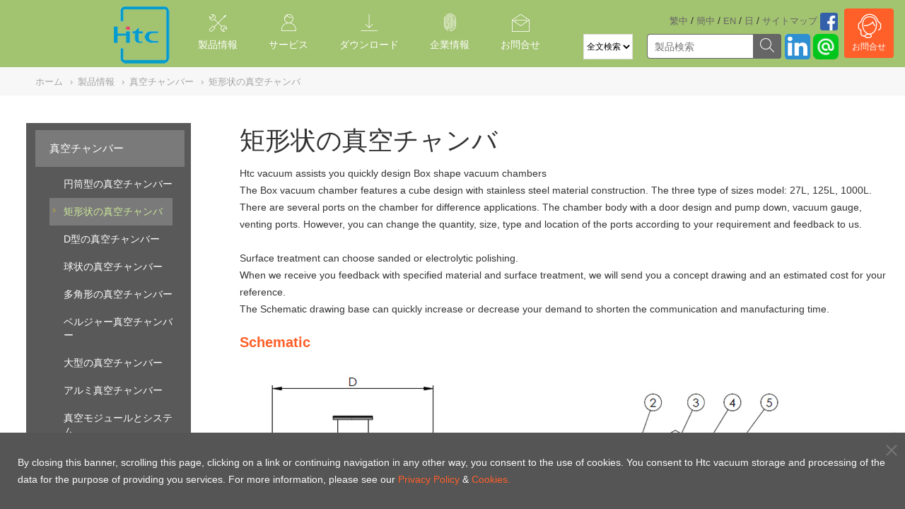

--- FILE ---
content_type: text/html; charset=UTF-8
request_url: https://www.htcvacuum.com/jp-jp/vacuum-chambers/box-vacuum-chamber
body_size: 16926
content:
<!doctype html>
<html>

<head>
    <meta name="viewport" content="width=device-width, initial-scale=1.0 ,user-scalable=0">
	<meta charset="utf-8">
	<meta http-equiv="X-UA-Compatible" content="IE=edge">

	<link rel="shortcut icon" href="https://www.htcvacuum.com/favicon.ico">

	
	<link rel="alternate" href="https://www.htcvacuum.com/" hreflang="x-default" />
	<link rel="alternate" href="https://www.htcvacuum.com/en-global/vacuum-chambers/box-vacuum-chamber" hreflang="en" />
	<link rel="alternate" href="https://www.htcvacuum.com/zh-tw/vacuum-chambers/box-vacuum-chamber" hreflang="zh-tw" />
    <link rel="alternate" href="https://www.htcvacuum.com/zh-cn/vacuum-chambers/box-vacuum-chamber" hreflang="zh-cn" />
	<link rel="alternate" href="https://www.htcvacuum.com/jp-jp/vacuum-chambers/box-vacuum-chamber" hreflang="ja-jp" />

	<!-- <link rel="alternate" media="only screen and (max-width: 1023px)" href="http://m.high-light.com.tw--> 
	<script type="application/ld+json">
    {  "@context" : "https://schema.org",
       "@type" : "WebSite",
       "name" : "Htc vacuum",
       "alternateName" : "Highlight Tech Corp.",
       "url" : "https://www.htcvacuum.com"
    }
    </script>
	<title>Box vacuum chamber | Customized Chamber : Htc vacuum</title>
	<meta name="author" content="日揚科技股份有限公司 | www.htcvacuum.com" />
		<meta name="description" content="Htc vacuum Box vacuum chambers are currently in use around the world, in many different Industries, government labs, Corporate Research and Development, Colleges and Universities. ">

	<!-- js -->
	<script src="/assets/js/jquery.js"></script><script type="text/javascript" src="https://www.htcvacuum.com/template/js/jquery/jquery-ui-1.8.23.custom.min.js"></script><script type="text/javascript" src="https://www.htcvacuum.com/template/js/main.js?20160301"></script><script type="text/javascript" src="https://www.htcvacuum.com/template/js/hs_select/hs_select.js"></script><script type="text/javascript" src="https://www.htcvacuum.com/template/js/hs_wheel_v2.js"></script><script type="text/javascript" src="https://www.htcvacuum.com/template/js/hs_wheel_v3.js"></script>	<!-- css -->
	<link href="https://www.htcvacuum.com/template/js/jquery-ui-1.10.3/themes/base/jquery.ui.all.css" rel="stylesheet" type="text/css" /><link href="https://www.htcvacuum.com/template/css/reset.css" rel="stylesheet" type="text/css" /><link href="https://www.htcvacuum.com/template/css/tree/tree.min.css" rel="stylesheet" type="text/css" /><link href="https://www.htcvacuum.com/template/css/jp.css" rel="stylesheet" type="text/css" /><link href="https://www.htcvacuum.com/template/css/default.css?20160301" rel="stylesheet" type="text/css" /><link href="https://www.htcvacuum.com/template/css/main.css" rel="stylesheet" type="text/css" />	<!-- 本頁限定 css_page -->
	<link href="https://www.htcvacuum.com/template/css/dir/products.css?20160301" rel="stylesheet" type="text/css" /><link href="https://www.htcvacuum.com/template/js/hs_select/hs_select.css" rel="stylesheet" type="text/css" />	
 <!-- 避開簡中站執行 -->
	<script>
  (function(i,s,o,g,r,a,m){i['GoogleAnalyticsObject']=r;i[r]=i[r]||function(){
  (i[r].q=i[r].q||[]).push(arguments)},i[r].l=1*new Date();a=s.createElement(o),
  m=s.getElementsByTagName(o)[0];a.async=1;a.src=g;m.parentNode.insertBefore(a,m)
  })(window,document,'script','//www.google-analytics.com/analytics.js','ga');

  ga('create', 'UA-1098398-9', 'auto');   
  ga('create', 'UA-1098398-8', 'auto', {'name': 'newTracker'});
  ga('require', 'displayfeatures');
  ga('newTracker.require', 'displayfeatures');
  ga('require', 'linkid', 'linkid.js');
  ga('newTracker.require', 'linkid', 'linkid.js');
  ga('require', 'ecommerce');  
  ga('newTracker.require', 'ecommerce');
</script>	<script>
	ga('set','dimension1','18.218.149.82');
	ga('newTracker.set','dimension1','18.218.149.82');
	ga('send', 'pageview');
	ga('newTracker.send', 'pageview');
	</script>

	
 <!-- 避開簡中站執行 -->	
<!-- Global site tag (gtag.js) - Google AdWords轉換碼: 1047403117改為1050342946 -->
<script async src="https://www.googletagmanager.com/gtag/js?id=AW-1050342946"></script>
<script>
window.dataLayer = window.dataLayer || [];
function gtag(){dataLayer.push(arguments);}
gtag('js', new Date());

gtag('config', 'AW-1050342946');
</script>

<!-- 新版的 assets -->
    <link href="/assets/css/bootstrap.min.css" rel="stylesheet">
    <link href="/assets/css/bootstrap-theme.min.css" rel="stylesheet">
    <link href="/assets/js/carousel/owl.carousel.css" rel="stylesheet">
    <link href="/assets/css/icomoon/style.css" rel="stylesheet">
    <link href="/assets/css/sun.css" rel="stylesheet">
<!--    <script src="/assets/js/jquery.js"></script>-->
<!--    <script type="text/javascript" src="/template/js/jquery/jquery-ui-1.8.23.custom.min.js"></script>-->
<!--    <script type="text/javascript" src="/template/js/main.js?20160301"></script>-->
    <script src="/assets/js/bootstrap.min.js"></script>
    <script src="/assets/js/carousel/owl.carousel.js"></script>
    <script src="/assets/js/action.js"></script>

</head>
<body style="margin: 0px;">
	<!-- header -->
	<style>
    .goog-te-gadget-simple {
        border: 1px solid #dcdcdc;
    }

    .goog-te-menu-value span {
        color: #898989;
    }

    #search_input::-webkit-input-placeholder {
        color: #7d7d7d;
    }

    #search_input:-moz-placeholder {
        color: #7d7d7d;
    }

    #search_input:-ms-input-placeholder {
        color: #7d7d7d;
    }

    ​
</style>
<script>
    function nva_all_top()
    {
        document.getElementById("nav_list_all").scrollTo(0, 0);
    }
</script>
<header class="header">
    <!--<div class="headerA">-->
        <a id="back-button" href="javascript:void(0);" onclick="history.back()" style="float:left;"><img width="30" border="0" alt="回上一頁" src="/upload/website/normal/back.png"></a>
        <a href="https://www.htcvacuum.com/jp-jp" class="logo"><img src="/assets/images/logo.png"></a>
		
        <!--<button onclick="history.back()" class="back">戻る!</button>-->


        

        <div class="language">
            <a href="https://www.htcvacuum.com/zh-tw/vacuum-chambers/box-vacuum-chamber">繁中</a><span> / </span>
            <a href="https://www.htcvacuum.com/zh-cn/vacuum-chambers/box-vacuum-chamber">簡中</a><span> / </span>
            <a href="https://www.htcvacuum.com/en-global/vacuum-chambers/box-vacuum-chamber">EN</a><span> / </span>
            <a href="https://www.htcvacuum.com/jp-jp/vacuum-chambers/box-vacuum-chamber#googtrans/ja?utm_source=jp-jpWeb&utm_medium=web">日</a><span> / </span>
            <a href="https://www.htcvacuum.com/jp-jp/sitemap">サイトマッブ</a>
			 <!-- 避開簡中站執行 -->
			<a href="https://www.facebook.com/日揚科技-172728302782923/"><img height="25" src="/upload/website/normal/facebook.png"></a>
			        </div>
        
        <div class="dropdown lang">
            <button class="btn btn-primary dropdown-toggle" type="button" data-toggle="dropdown"> <img src="/assets/images/globe.png">
                <span class="caret"></span>
            </button>
            <ul class="dropdown-menu">
                <li><a href="https://www.htcvacuum.com/zh-tw/vacuum-chambers/box-vacuum-chamber">繁中</a></li>
                <li><a href="https://www.htcvacuum.com/zh-cn/vacuum-chambers/box-vacuum-chamber">簡中</a></li>
                <li><a href="https://www.htcvacuum.com/en-global/vacuum-chambers/box-vacuum-chamber">EN</a></li>
                <li><a href="https://www.htcvacuum.com/jp-jp/vacuum-chambers/box-vacuum-chamber#googtrans/ja?utm_source=jp-jpWeb&utm_medium=web">日文</a></li>
            </ul>
        </div>

	    	                    <div id="google_translate_element"></div>
			                    <script type="text/javascript">
                    function googleTranslateElementInit() {
                        new google.translate.TranslateElement({
                            pageLanguage: 'en',
                            includedLanguages: 'af,ar,az,be,bg,bn,bs,ca,ceb,cs,cy,da,de,el,eo,es,et,eu,fa,fi,fr,ga,gl,gu,ha,hi,hmn,hr,ht,hu,hy,id,ig,is,it,iw,ja,jv,ka,km,kn,ko,la,lo,lt,lv,mi,mk,mn,mr,ms,mt,nl,no,pa,pl,pt,ro,ru,sk,sl,so,sq,sr,sv,sw,ta,te,th,tl,tr,uk,ur,vi,yi,yo,zu',
                            layout: google.translate.TranslateElement.InlineLayout.SIMPLE
                        }, 'google_translate_element');
                    }
                </script>
                <script type="text/javascript"
                        src="//translate.google.com/translate_a/element.js?cb=googleTranslateElementInit"></script>
	    	 <!-- 避開簡中站執行 -->
        <div class="searchItem">
            <div class="searchBar">
                <select id="search_type" name="search_type">
                    <option value="all">全文検索</option>
                    <option value="parts_num">製品番号</option>
                </select> <!--請前端設計ui？-->
                <!--<input class="search_type" id="search_type" type="hidden" value="all"> -->

                <input class="search_input" type="text" placeholder="製品検索">
                <button id="search_btn"><span class="icon icon-zoom"></span></button>
                <a id="search_submit" href="#" onclick="location.href='https://www.htcvacuum.com/jp-jp/home/search/'+$('#search_type').val()+'?q='+$('.search_input').val()">

                </a>
            </div>
        </div>
	


        <div class="btnLine">
                    <a class="line" href="https://line.me/ti/p/%40htcvacuum"><img height="36" border="0" alt="加入好友" src="/upload/website/normal/line_icon.png"></a>
	            </div>

        <!--<div class="btnGoogle"><a href="https://www.google.com.tw/search?q=%E6%97%A5%E6%8F%9A%E7%A7%91%E6%8A%80&oq=%E6%97%A5%E6%8F%9A%E7%A7%91%E6%8A%80&aqs=chrome..69i57j0l5.12909j0j4&sourceid=chrome&ie=UTF-8" target="_blank"><span class="icon icon-google-plus2"></span></a></div>-->
        <!--<div class="btnFB"><a href="https://www.facebook.com/日揚科技-172728302782923/" target="_blank"><span class="icon icon-facebook2"></span></a></div> -->
		<div class="btnFB"><a href="https://www.linkedin.com/company/highlight-tech-corp." target="_blank"><img height="36" src="/upload/website/normal/linkedin-512.png"></a></div>
        <a href="https://www.htcvacuum.com/jp-jp/contact/index/1#contact"
           style="text-decoration: none; color: #fff;">
		   
		        <div class="inquiry"><span class="icon icon-inquiry"></span>

            <span>
                    お問合せ            </span>

        </div>
        </a>
		
        <div class="navBtn"><span class="icon icon-nav"></span></div><!-- 手機選單icon -->
    <!--</div>-->
    <div class="headerB"><!--桌機選單-->
        <nav>
			
                <div onclick="location.href='https://www.htcvacuum.com/jp-jp/product/index'" class="navClick" ><!--第一層選單項目-->
                    <span class="icon icon-product"></span><!--圖示-->
                    <span onmouseover="nva_all_top()">製品情報</span> <!--選單項目文字-->

											                            <div class="navShow">
                                <div class="navBox">
                                    <div class="navListAll" id="nav_list_all">
																					

                                            <div class="navList">
                                                <!--第二層選單項目-->
                                                <a href="https://www.htcvacuum.com/jp-jp/vacuum-chambers"
                                                   id="vacuum-chambers"
                                                   class="navListTitle">真空チャンバー</a>


												
													
													                                                        <!-- 第三層子項目-->
                                                        <a href="https://www.htcvacuum.com/jp-jp/vacuum-chambers/cylindrical-vacuum-chamber"
                                                           id="cylindrical-vacuum-chamber">円筒型の真空チャンバー</a>
																									
													                                                        <!-- 第三層子項目-->
                                                        <a href="https://www.htcvacuum.com/jp-jp/vacuum-chambers/box-vacuum-chamber"
                                                           id="box-vacuum-chamber">矩形状の真空チャンバ</a>
																									
													                                                        <!-- 第三層子項目-->
                                                        <a href="https://www.htcvacuum.com/jp-jp/vacuum-chambers/d-shape-vacuum-chamber"
                                                           id="d-shape-vacuum-chamber">D型の真空チャンバー</a>
																									
													                                                        <!-- 第三層子項目-->
                                                        <a href="https://www.htcvacuum.com/jp-jp/vacuum-chambers/spherical-vacuum-chamber"
                                                           id="spherical-vacuum-chamber">球状の真空チャンバー</a>
																									
													                                                        <!-- 第三層子項目-->
                                                        <a href="https://www.htcvacuum.com/jp-jp/vacuum-chambers/polygon-vacuum-chamber"
                                                           id="polygon-vacuum-chamber">多角形の真空チャンバー</a>
																									
													                                                        <!-- 第三層子項目-->
                                                        <a href="https://www.htcvacuum.com/jp-jp/vacuum-chambers/bell-jar-vacuum-chamber"
                                                           id="bell-jar-vacuum-chamber">ベルジャー真空チャンバー</a>
																									
													                                                        <!-- 第三層子項目-->
                                                        <a href="https://www.htcvacuum.com/jp-jp/vacuum-chambers/large-vacuum-chamber"
                                                           id="large-vacuum-chamber">大型の真空チャンバー</a>
																									
													                                                        <!-- 第三層子項目-->
                                                        <a href="https://www.htcvacuum.com/jp-jp/vacuum-chambers/aluminum-vacuum-chamber"
                                                           id="aluminum-vacuum-chamber">アルミ真空チャンバー</a>
																									
													                                                        <!-- 第三層子項目-->
                                                        <a href="https://www.htcvacuum.com/jp-jp/vacuum-chambers/vacuum-module-system"
                                                           id="vacuum-module-system">真空モジュールとシステム</a>
																									
													                                                        <!-- 第三層子項目-->
                                                        <a href="https://www.htcvacuum.com/jp-jp/vacuum-chambers/vacuum-chamber-kits"
                                                           id="vacuum-chamber-kits">Vacuum Chamber Kits</a>
																																																	                                            </div>
																					

                                            <div class="navList">
                                                <!--第二層選單項目-->
                                                <a href="https://www.htcvacuum.com/jp-jp/uhv-vacuum-chamber"
                                                   id="uhv-vacuum-chamber"
                                                   class="navListTitle">UHV超高真空チャンバー</a>


												
													
													                                                        <!-- 第三層子項目-->
                                                        <a href="https://www.htcvacuum.com/jp-jp/uhv-vacuum-chamber/synchrotron-radiation-chamber"
                                                           id="synchrotron-radiation-chamber">Synchrotron Radiation Chambers</a>
																									
													                                                        <!-- 第三層子項目-->
                                                        <a href="https://www.htcvacuum.com/jp-jp/uhv-vacuum-chamber/academic-research-chambers"
                                                           id="academic-research-chambers">Academic Research Chambers</a>
																									
													                                                        <!-- 第三層子項目-->
                                                        <a href="https://www.htcvacuum.com/jp-jp/uhv-vacuum-chamber/standard-UHV-chambers"
                                                           id="standard-UHV-chambers">Standard UHV vacuum chambers</a>
																									
													                                                        <!-- 第三層子項目-->
                                                        <a href="https://www.htcvacuum.com/jp-jp/uhv-vacuum-chamber/custom-chamber"
                                                           id="custom-chamber">Custom Ultra-high vacuum chambers</a>
																																																	                                            </div>
																					

                                            <div class="navList">
                                                <!--第二層選單項目-->
                                                <a href="https://www.htcvacuum.com/jp-jp/vacuum-valves"
                                                   id="vacuum-valves"
                                                   class="navListTitle">真空バルブ</a>


												
													
													                                                        <!-- 第三層子項目-->
                                                        <a href="https://www.htcvacuum.com/jp-jp/vacuum-valves/vacuum-poppet-valves"
                                                           id="vacuum-poppet-valves">真空バルブ</a>
																									
													                                                        <!-- 第三層子項目-->
                                                        <a href="https://www.htcvacuum.com/jp-jp/vacuum-valves/aluminum-vacuum-valve"
                                                           id="aluminum-vacuum-valve">アルミ製アングルバルブ</a>
																									
													                                                        <!-- 第三層子項目-->
                                                        <a href="https://www.htcvacuum.com/jp-jp/vacuum-valves/gate-valves"
                                                           id="gate-valves">真空ゲートバルブ</a>
																									
													                                                        <!-- 第三層子項目-->
                                                        <a href="https://www.htcvacuum.com/jp-jp/vacuum-valves/butterfly-valves"
                                                           id="butterfly-valves">バターフライバルブ</a>
																									
													                                                        <!-- 第三層子項目-->
                                                        <a href="https://www.htcvacuum.com/jp-jp/vacuum-valves/slit-valve"
                                                           id="slit-valve">スリットバルブ</a>
																									
													                                                        <!-- 第三層子項目-->
                                                        <a href="https://www.htcvacuum.com/jp-jp/vacuum-valves/pendulum-valve"
                                                           id="pendulum-valve">ペントロールバルブ</a>
																									
													                                                        <!-- 第三層子項目-->
                                                        <a href="https://www.htcvacuum.com/jp-jp/vacuum-valves/teflon-coating-vacuum-valve"
                                                           id="teflon-coating-vacuum-valve">テフロンコーティング真空バルブ</a>
																									
													                                                        <!-- 第三層子項目-->
                                                        <a href="https://www.htcvacuum.com/jp-jp/vacuum-valves/ball-valve"
                                                           id="ball-valve">ボールバルブ</a>
																									
													                                                        <!-- 第三層子項目-->
                                                        <a href="https://www.htcvacuum.com/jp-jp/vacuum-valves/check-valve"
                                                           id="check-valve">逆止弁</a>
																									
													                                                        <!-- 第三層子項目-->
                                                        <a href="https://www.htcvacuum.com/jp-jp/vacuum-valves/vent-valve"
                                                           id="vent-valve">リークバルブ/ 粗引きバルブ</a>
																									
													                                                        <!-- 第三層子項目-->
                                                        <a href="https://www.htcvacuum.com/jp-jp/vacuum-valves/metal-valves"
                                                           id="metal-valves">オールメタルバルブ</a>
																									
													                                                        <!-- 第三層子項目-->
                                                        <a href="https://www.htcvacuum.com/jp-jp/vacuum-valves/vacuum-valve-kits"
                                                           id="vacuum-valve-kits">バルブキット</a>
																																																	                                            </div>
																					

                                            <div class="navList">
                                                <!--第二層選單項目-->
                                                <a href="https://www.htcvacuum.com/jp-jp/vacuum-components"
                                                   id="vacuum-components"
                                                   class="navListTitle">真空コンポーネント</a>


												
													
													                                                        <!-- 第三層子項目-->
                                                        <a href="https://www.htcvacuum.com/jp-jp/vacuum-components/vacuum-fittings"
                                                           id="vacuum-fittings">エルボ/チーズ/クロスタイプ/キューブ</a>
																									
													                                                        <!-- 第三層子項目-->
                                                        <a href="https://www.htcvacuum.com/jp-jp/vacuum-components/vacuum-flanges"
                                                           id="vacuum-flanges">真空フランジ</a>
																									
													                                                        <!-- 第三層子項目-->
                                                        <a href="https://www.htcvacuum.com/jp-jp/vacuum-components/teflon-bellows"
                                                           id="teflon-bellows">Teflon bellows</a>
																									
													                                                        <!-- 第三層子項目-->
                                                        <a href="https://www.htcvacuum.com/jp-jp/vacuum-components/hydroformed-vacuum-bellows"
                                                           id="hydroformed-vacuum-bellows">ハイドロフォーミング真空金属ベローズ</a>
																									
													                                                        <!-- 第三層子項目-->
                                                        <a href="https://www.htcvacuum.com/jp-jp/vacuum-components/centering-ring-oring"
                                                           id="centering-ring-oring">センタリング＆Ｏリング</a>
																									
													                                                        <!-- 第三層子項目-->
                                                        <a href="https://www.htcvacuum.com/jp-jp/vacuum-components/vacuum-clamps"
                                                           id="vacuum-clamps">真空クランプ</a>
																									
													                                                        <!-- 第三層子項目-->
                                                        <a href="https://www.htcvacuum.com/jp-jp/vacuum-components/vacuum-adaptor-fittings"
                                                           id="vacuum-adaptor-fittings">真空フィッティング</a>
																									
													                                                        <!-- 第三層子項目-->
                                                        <a href="https://www.htcvacuum.com/jp-jp/vacuum-components/vacuum-viewport"
                                                           id="vacuum-viewport">真空ビューポート</a>
																									
													                                                        <!-- 第三層子項目-->
                                                        <a href="https://www.htcvacuum.com/jp-jp/vacuum-components/vacuum-feedthrough"
                                                           id="vacuum-feedthrough">真空フィードスルー</a>
																									
													                                                        <!-- 第三層子項目-->
                                                        <a href="https://www.htcvacuum.com/jp-jp/vacuum-components/vacuum-accessories"
                                                           id="vacuum-accessories">真空付属品</a>
																									
													                                                        <!-- 第三層子項目-->
                                                        <a href="https://www.htcvacuum.com/jp-jp/vacuum-components/kf-components"
                                                           id="kf-components">KF シリーズ</a>
																									
													                                                        <!-- 第三層子項目-->
                                                        <a href="https://www.htcvacuum.com/jp-jp/vacuum-components/iso-components"
                                                           id="iso-components">ISO シリーズ</a>
																									
													                                                        <!-- 第三層子項目-->
                                                        <a href="https://www.htcvacuum.com/jp-jp/vacuum-components/cf-components"
                                                           id="cf-components">CF シリーズ- UHV コンポーネント</a>
																									
													                                                        <!-- 第三層子項目-->
                                                        <a href="https://www.htcvacuum.com/jp-jp/vacuum-components/Vacuum-Gauge"
                                                           id="Vacuum-Gauge">Vacuum Module Gauge</a>
																																																	                                            </div>
																					

                                            <div class="navList">
                                                <!--第二層選單項目-->
                                                <a href="https://www.htcvacuum.com/jp-jp/vacuum-pump"
                                                   id="vacuum-pump"
                                                   class="navListTitle">真空ポンプ</a>


												
													
													                                                        <!-- 第三層子項目-->
                                                        <a href="https://www.htcvacuum.com/jp-jp/vacuum-pump/edwards-turbomolecular-pumps"
                                                           id="edwards-turbomolecular-pumps">Edwardsターボ分子ポンプ</a>
																									
													                                                        <!-- 第三層子項目-->
                                                        <a href="https://www.htcvacuum.com/jp-jp/vacuum-pump/scroll-vacuum-pumps"
                                                           id="scroll-vacuum-pumps">スクロール真空ポンプ</a>
																									
													                                                        <!-- 第三層子項目-->
                                                        <a href="https://www.htcvacuum.com/jp-jp/vacuum-pump/refurbished-vacuum-pump"
                                                           id="refurbished-vacuum-pump">中古真空ポンプ</a>
																									
													                                                        <!-- 第三層子項目-->
                                                        <a href="https://www.htcvacuum.com/jp-jp/vacuum-pump/ebara-dry-pump-repair-kits"
                                                           id="ebara-dry-pump-repair-kits">EBARA ドライポンプキット</a>
																																																	                                            </div>
																					

                                            <div class="navList">
                                                <!--第二層選單項目-->
                                                <a href="https://www.htcvacuum.com/jp-jp/perfluoroelastomer-oring"
                                                   id="perfluoroelastomer-oring"
                                                   class="navListTitle">パフロロエラストマー(FFKM) Oリング</a>


												
													
													                                                        <!-- 第三層子項目-->
                                                        <a href="https://www.htcvacuum.com/jp-jp/perfluoroelastomer-oring/pf80v-fk5-oring"
                                                           id="pf80v-fk5-oring">PF80V FK5 Oリング</a>
																									
													                                                        <!-- 第三層子項目-->
                                                        <a href="https://www.htcvacuum.com/jp-jp/perfluoroelastomer-oring/pf80e-fepm-oring"
                                                           id="pf80e-fepm-oring">PF80E FEPM Oリング</a>
																																																	                                            </div>
																					

                                            <div class="navList">
                                                <!--第二層選單項目-->
                                                <a href="https://www.htcvacuum.com/jp-jp/local-scrubber"
                                                   id="local-scrubber"
                                                   class="navListTitle">Local Scrubber 洗浄装置</a>


																								                                            </div>
																					

                                            <div class="navList">
                                                <!--第二層選單項目-->
                                                <a href="https://www.htcvacuum.com/jp-jp/Energy-Saving-Heat-Jacket"
                                                   id="Energy-Saving-Heat-Jacket"
                                                   class="navListTitle">Energy-Saving Heat Jacket</a>


																								                                            </div>
										
                                    </div>
                                    <div class="navImgShow">
                                        <img src="/assets/images/product/vacuum-components.jpg"><!--右邊縮圖-->
                                        <p>真空零組件</p>
                                    </div>
                                </div>
                            </div>


											
                </div>

			
                <div onclick="location.href='https://www.htcvacuum.com/jp-jp/services/index'" class="navClick" ><!--第一層選單項目-->
                    <span class="icon icon-services"></span><!--圖示-->
                    <span onmouseover="nva_all_top()">サービス</span> <!--選單項目文字-->

											                            <div class="navShow">
                                <div class="navBox">
									                                        <a href="https://www.htcvacuum.com/jp-jp/services/index/News">ニュース</a> <!--第二層選單項目-->
									                                        <a href="https://www.htcvacuum.com/jp-jp/services/index/vacuum-pump-overhaul">真空ポンプオーバーホール</a> <!--第二層選單項目-->
									                                        <a href="https://www.htcvacuum.com/jp-jp/services/index/vacuum-valves-overhaul">真空ゲートバルブのオーバーホール</a> <!--第二層選單項目-->
									                                        <a href="https://www.htcvacuum.com/jp-jp/services/index/used-vacuum-pump">中古真空ポンプ</a> <!--第二層選單項目-->
									                                        <a href="https://www.htcvacuum.com/jp-jp/services/index/ebara-dry-pump-repair-kits">EBARA ドライポンプキット</a> <!--第二層選單項目-->
									                                </div>
                            </div>
											
                </div>

			
                <div onclick="location.href='https://www.htcvacuum.com/jp-jp/download/index'" class="navClick" ><!--第一層選單項目-->
                    <span class="icon icon-download"></span><!--圖示-->
                    <span onmouseover="nva_all_top()">ダウンロード</span> <!--選單項目文字-->

											                            <div class="navShow">
                                <div class="navBox">
									                                        <a href="https://www.htcvacuum.com/jp-jp/download/index/catalogue">カタログ</a> <!--第二層選單項目-->
									                                        <a href="https://www.htcvacuum.com/jp-jp/download/index/apc-software">Htc valve control APC software </a> <!--第二層選單項目-->
									                                        <a href="https://www.htcvacuum.com/jp-jp/download/index/brochure">Brochure</a> <!--第二層選單項目-->
									                                        <a href="https://www.htcvacuum.com/jp-jp/download/index/video">Video</a> <!--第二層選單項目-->
									                                </div>
                            </div>
											
                </div>

			
                <div onclick="location.href='https://www.htcvacuum.com/jp-jp/about/index'" class="navClick" ><!--第一層選單項目-->
                    <span class="icon icon-about"></span><!--圖示-->
                    <span onmouseover="nva_all_top()">企業情報</span> <!--選單項目文字-->

											                            <div class="navShow">
                                <div class="navBox">
									                                        <a href="https://www.htcvacuum.com/jp-jp/about/index/company-profile">Company Profile</a> <!--第二層選單項目-->
									                                        <a href="https://www.htcvacuum.com/jp-jp/about/index/htc-milestones">Htc Milestones</a> <!--第二層選單項目-->
									                                        <a href="https://www.htcvacuum.com/jp-jp/about/index/business-philosophy">Business Philosophy</a> <!--第二層選單項目-->
									                                        <a href="https://www.htcvacuum.com/jp-jp/about/index/products-line">製品ライン</a> <!--第二層選單項目-->
									                                        <a href="https://www.htcvacuum.com/jp-jp/about/index/service-locations">service-locations</a> <!--第二層選單項目-->
									                                        <a href="https://www.htcvacuum.com/jp-jp/about/index/Certificate">International certificate</a> <!--第二層選單項目-->
									                                        <a href="https://www.htcvacuum.com/jp-jp/about/index/winning-performance">Winning Performance</a> <!--第二層選單項目-->
									                                        <a href="https://www.htcvacuum.com/jp-jp/about/index/ESH_Management">esh-management</a> <!--第二層選單項目-->
									                                        <a href="https://www.htcvacuum.com/jp-jp/about/index/corporate-social-responsibility">CSRの活動</a> <!--第二層選單項目-->
									                                        <a href="https://www.htcvacuum.com/jp-jp/about/index/conflict-minerals-procurement-declared">紛争鉱物(<u>Conflict_Minerals</u>)問題への対応</a> <!--第二層選單項目-->
									                                        <a href="https://www.htcvacuum.com/jp-jp/about/index/rohs-compliance-certification">RoHS compliance certification</a> <!--第二層選單項目-->
									                                </div>
                            </div>
											
                </div>

			
                <div onclick="location.href='https://www.htcvacuum.com/jp-jp/contact/index'" class="navClick" ><!--第一層選單項目-->
                    <span class="icon icon-contact"></span><!--圖示-->
                    <span onmouseover="nva_all_top()">お問合せ</span> <!--選單項目文字-->

					
                </div>

			        </nav>
    </div>
    <div class="headerC"><!-- 手機選單 -->
        <nav>


			

                <a
                                                href="javascript: void(0)"
                                        >
                    <span class="icon icon-product"></span>
                    <span>製品情報</span>
                    <span class="iconR icon-down"></span>
                </a>

                <div class="navShow2">

											                            <a href="https://www.htcvacuum.com/jp-jp/product/index/vacuum-chambers">真空チャンバー</a> <!--第二層選單項目-->
																	                            <a href="https://www.htcvacuum.com/jp-jp/product/index/uhv-vacuum-chamber">UHV超高真空チャンバー</a> <!--第二層選單項目-->
																	                            <a href="https://www.htcvacuum.com/jp-jp/product/index/vacuum-valves">真空バルブ</a> <!--第二層選單項目-->
																	                            <a href="https://www.htcvacuum.com/jp-jp/product/index/vacuum-components">真空コンポーネント</a> <!--第二層選單項目-->
																	                            <a href="https://www.htcvacuum.com/jp-jp/product/index/vacuum-pump">真空ポンプ</a> <!--第二層選單項目-->
																	                            <a href="https://www.htcvacuum.com/jp-jp/product/index/perfluoroelastomer-oring">パフロロエラストマー(FFKM) Oリング</a> <!--第二層選單項目-->
																	                            <a href="https://www.htcvacuum.com/jp-jp/product/index/local-scrubber">Local Scrubber 洗浄装置</a> <!--第二層選單項目-->
																	                            <a href="https://www.htcvacuum.com/jp-jp/product/index/Energy-Saving-Heat-Jacket">Energy-Saving Heat Jacket</a> <!--第二層選單項目-->
											                </div>
			

                <a
                                                href="javascript: void(0)"
                                        >
                    <span class="icon icon-services"></span>
                    <span>サービス</span>
                    <span class="iconR icon-down"></span>
                </a>

                <div class="navShow2">

											                            <a href="https://www.htcvacuum.com/jp-jp/services/index/News">ニュース</a>
																	                            <a href="https://www.htcvacuum.com/jp-jp/services/index/vacuum-pump-overhaul">真空ポンプオーバーホール</a>
																	                            <a href="https://www.htcvacuum.com/jp-jp/services/index/vacuum-valves-overhaul">真空ゲートバルブのオーバーホール</a>
																	                            <a href="https://www.htcvacuum.com/jp-jp/services/index/used-vacuum-pump">中古真空ポンプ</a>
																	                            <a href="https://www.htcvacuum.com/jp-jp/services/index/ebara-dry-pump-repair-kits">EBARA ドライポンプキット</a>
											                </div>
			

                <a
                                                href="javascript: void(0)"
                                        >
                    <span class="icon icon-download"></span>
                    <span>ダウンロード</span>
                    <span class="iconR icon-down"></span>
                </a>

                <div class="navShow2">

											                            <a href="https://www.htcvacuum.com/jp-jp/download/index/catalogue">カタログ</a>
																	                            <a href="https://www.htcvacuum.com/jp-jp/download/index/apc-software">Htc valve control APC software </a>
																	                            <a href="https://www.htcvacuum.com/jp-jp/download/index/brochure">Brochure</a>
																	                            <a href="https://www.htcvacuum.com/jp-jp/download/index/video">Video</a>
											                </div>
			

                <a
                                                href="javascript: void(0)"
                                        >
                    <span class="icon icon-about"></span>
                    <span>企業情報</span>
                    <span class="iconR icon-down"></span>
                </a>

                <div class="navShow2">

											                            <a href="https://www.htcvacuum.com/jp-jp/about/index/company-profile">Company Profile</a>
																	                            <a href="https://www.htcvacuum.com/jp-jp/about/index/htc-milestones">Htc Milestones</a>
																	                            <a href="https://www.htcvacuum.com/jp-jp/about/index/business-philosophy">Business Philosophy</a>
																	                            <a href="https://www.htcvacuum.com/jp-jp/about/index/products-line">製品ライン</a>
																	                            <a href="https://www.htcvacuum.com/jp-jp/about/index/service-locations">service-locations</a>
																	                            <a href="https://www.htcvacuum.com/jp-jp/about/index/Certificate">International certificate</a>
																	                            <a href="https://www.htcvacuum.com/jp-jp/about/index/winning-performance">Winning Performance</a>
																	                            <a href="https://www.htcvacuum.com/jp-jp/about/index/ESH_Management">esh-management</a>
																	                            <a href="https://www.htcvacuum.com/jp-jp/about/index/corporate-social-responsibility">CSRの活動</a>
																	                            <a href="https://www.htcvacuum.com/jp-jp/about/index/conflict-minerals-procurement-declared">紛争鉱物(<u>Conflict_Minerals</u>)問題への対応</a>
																	                            <a href="https://www.htcvacuum.com/jp-jp/about/index/rohs-compliance-certification">RoHS compliance certification</a>
											                </div>
			

                <a
                                                href="https://www.htcvacuum.com/jp-jp/contact/index"
                                        >
                    <span class="icon icon-contact"></span>
                    <span>お問合せ</span>
                    <span class="iconR icon-down"></span>
                </a>

                <div class="navShow2">

					                </div>
			

        </nav>
    </div>
</header>

<div style="display: none;" class="blackFace"></div>


    <section class="content">
    <!-- content -->
	<script>
    $(function () {
        $('ul.two_level_ul > li >a').click(function (event) {
            if ($(this).next('ul.lv2').length <= 0) {
                event.preventDefault();
                alert('此目錄尚無內容!');
            }
        });
    });
</script>
<!--<div id="banner" style=""></div>-->
<!-- 主頁 Primary -->
<div id="primary">
    <div id="primary_shadow_left"></div>

    <!-- 麵包屑 -->
    <div class="bread">
        <div class="breadInner">
            <a href="https://www.htcvacuum.com/jp-jp" itemprop="url">
                <span itemprop="title">ホーム</span>
            </a>
			                            <span>›</span>
                            <a href="https://www.htcvacuum.com/jp-jp/product/index" itemprop="url">
                                <span itemprop="title">製品情報</span>
                            </a>
						                            <span>›</span>
                            <a href="https://www.htcvacuum.com/jp-jp/product/index/vacuum-chambers" itemprop="url">
                                <span itemprop="title">真空チャンバー</span>
                            </a>
						                            <span>›</span>
                            <a class="active" href="https://www.htcvacuum.com/jp-jp/product/index/vacuum-chambers/box-vacuum-chamber/" itemprop="url">
                                <span itemprop="title">矩形状の真空チャンバ</span></a>
						        </div>
    </div>


    <!--<div class="productAll">
        <h2></h2>
    </div>-->


    <div class="row product" style="margin-right:inherit;">
        <!-- 左側選單 -->
        <div id="left" class="largeBG col-sm-3">

            <div class="contentNav">
                <div id="sub_navi_title" ><!--漢堡選單-->
		                                <div id="sub_navi_background">
                        <!--<p></p>-->
                    </div>
                </div>
				                        <ul id="sub_navi">
							                                <li class='this'>
                                    <!--若是選定此li，再按一下會收合!-->
									                                    <a href='https://www.htcvacuum.com/jp-jp/product/index/vacuum-chambers'>真空チャンバー</a>
									                                        <ul class="lv2">
											                                                <li >
													                                                        <a href="https://www.htcvacuum.com/jp-jp/product/index/vacuum-chambers/cylindrical-vacuum-chamber">円筒型の真空チャンバー</a>
													
                                                </li>
											                                                <li class='this'>
													                                                        <a href="https://www.htcvacuum.com/jp-jp/product/index/vacuum-chambers/box-vacuum-chamber">矩形状の真空チャンバ</a>
													
                                                </li>
											                                                <li >
													                                                        <a href="https://www.htcvacuum.com/jp-jp/product/index/vacuum-chambers/d-shape-vacuum-chamber">D型の真空チャンバー</a>
													
                                                </li>
											                                                <li >
													                                                        <a href="https://www.htcvacuum.com/jp-jp/product/index/vacuum-chambers/spherical-vacuum-chamber">球状の真空チャンバー</a>
													
                                                </li>
											                                                <li >
													                                                        <a href="https://www.htcvacuum.com/jp-jp/product/index/vacuum-chambers/polygon-vacuum-chamber">多角形の真空チャンバー</a>
													
                                                </li>
											                                                <li >
													                                                        <a href="https://www.htcvacuum.com/jp-jp/product/index/vacuum-chambers/bell-jar-vacuum-chamber">ベルジャー真空チャンバー</a>
													
                                                </li>
											                                                <li >
													                                                        <a href="https://www.htcvacuum.com/jp-jp/product/index/vacuum-chambers/large-vacuum-chamber">大型の真空チャンバー</a>
													
                                                </li>
											                                                <li >
													                                                        <a href="https://www.htcvacuum.com/jp-jp/product/index/vacuum-chambers/aluminum-vacuum-chamber">アルミ真空チャンバー</a>
													
                                                </li>
											                                                <li >
													                                                        <a href="https://www.htcvacuum.com/jp-jp/product/index/vacuum-chambers/vacuum-module-system">真空モジュールとシステム</a>
													
                                                </li>
											                                                <li >
													                                                        <a href="https://www.htcvacuum.com/jp-jp/product/index/vacuum-chambers/vacuum-chamber-kits">Vacuum Chamber Kits</a>
													
                                                </li>
											                                        </ul>
									                                </li>
								                                <li >
                                    <!--若是選定此li，再按一下會收合!-->
									                                    <a href='https://www.htcvacuum.com/jp-jp/product/index/uhv-vacuum-chamber'>UHV超高真空チャンバー</a>
									                                        <ul class="lv2">
											                                                <li >
																											                                                        <a href='https://www.htcvacuum.com/jp-jp/product/index/uhv-vacuum-chamber/synchrotron-radiation-chamber'>Synchrotron Radiation Chambers</a>
                                                        <div class="menu_lv3">
                                                            <ul class="lv3">
																                                                                    <li>
                                                                        <a href="https://www.htcvacuum.com/jp-jp/product/index/uhv-vacuum-chamber/synchrotron-radiation-chamber/jp-synchrotron-radiation-chamber">日本のシンクロトロン放射UHV室</a>
                                                                    </li>
																                                                                    <li>
                                                                        <a href="https://www.htcvacuum.com/jp-jp/product/index/uhv-vacuum-chamber/synchrotron-radiation-chamber/tw-synchrotron-radiation-chamber">台灣同步輻射24-3/8”CF Flange超高真空(UHV)腔體</a>
                                                                    </li>
																                                                                    <li>
                                                                        <a href="https://www.htcvacuum.com/jp-jp/product/index/uhv-vacuum-chamber/synchrotron-radiation-chamber/cf-synchrotron-radiation">台灣同步輻射CF150、CF200方形超高真空腔體</a>
                                                                    </li>
																                                                            </ul>
                                                        </div>
													
                                                </li>
											                                                <li >
																											                                                        <a href='https://www.htcvacuum.com/jp-jp/product/index/uhv-vacuum-chamber/academic-research-chambers'>Academic Research Chambers</a>
                                                        <div class="menu_lv3">
                                                            <ul class="lv3">
																                                                                    <li>
                                                                        <a href="https://www.htcvacuum.com/jp-jp/product/index/uhv-vacuum-chamber/academic-research-chambers/research-laboratory-chambers">Research & Laboratory Chambers</a>
                                                                    </li>
																                                                                    <li>
                                                                        <a href="https://www.htcvacuum.com/jp-jp/product/index/uhv-vacuum-chamber/academic-research-chambers/research-laboratory-chambers-ntust">Surface analysis UHV chamber</a>
                                                                    </li>
																                                                            </ul>
                                                        </div>
													
                                                </li>
											                                                <li >
													                                                        <a href="https://www.htcvacuum.com/jp-jp/product/index/uhv-vacuum-chamber/standard-UHV-chambers">Standard UHV vacuum chambers</a>
													
                                                </li>
											                                                <li >
																											                                                        <a href='https://www.htcvacuum.com/jp-jp/product/index/uhv-vacuum-chamber/custom-chamber'>Custom Ultra-high vacuum chambers</a>
                                                        <div class="menu_lv3">
                                                            <ul class="lv3">
																                                                                    <li>
                                                                        <a href="https://www.htcvacuum.com/jp-jp/product/index/uhv-vacuum-chamber/custom-chamber/uhv-spherical-chamber">UNV spherical chamber</a>
                                                                    </li>
																                                                                    <li>
                                                                        <a href="https://www.htcvacuum.com/jp-jp/product/index/uhv-vacuum-chamber/custom-chamber/uhv-cylinder-chamber">uhv cylinder chambers</a>
                                                                    </li>
																                                                                    <li>
                                                                        <a href="https://www.htcvacuum.com/jp-jp/product/index/uhv-vacuum-chamber/custom-chamber/uhv-square-chamber">UHV square chambers</a>
                                                                    </li>
																                                                                    <li>
                                                                        <a href="https://www.htcvacuum.com/jp-jp/product/index/uhv-vacuum-chamber/custom-chamber/custom-designed-vacuum-chabmer">Custom-designed vacuum chamber</a>
                                                                    </li>
																                                                            </ul>
                                                        </div>
													
                                                </li>
											                                        </ul>
									                                </li>
								                                <li >
                                    <!--若是選定此li，再按一下會收合!-->
									                                    <a href='https://www.htcvacuum.com/jp-jp/product/index/vacuum-valves'>真空バルブ</a>
									                                        <ul class="lv2">
											                                                <li >
																											                                                        <a href='https://www.htcvacuum.com/jp-jp/product/index/vacuum-valves/vacuum-poppet-valves'>真空バルブ</a>
                                                        <div class="menu_lv3">
                                                            <ul class="lv3">
																                                                                    <li>
                                                                        <a href="https://www.htcvacuum.com/jp-jp/product/index/vacuum-valves/vacuum-poppet-valves/manual-angle-valve">真空アングルバルブ-手動式</a>
                                                                    </li>
																                                                                    <li>
                                                                        <a href="https://www.htcvacuum.com/jp-jp/product/index/vacuum-valves/vacuum-poppet-valves/manual-z-inline-valve">真空Z型インラインバルブ-手動式</a>
                                                                    </li>
																                                                                    <li>
                                                                        <a href="https://www.htcvacuum.com/jp-jp/product/index/vacuum-valves/vacuum-poppet-valves/manual-y-inline-valve">真空Y型インラインバルブ-手動式</a>
                                                                    </li>
																                                                                    <li>
                                                                        <a href="https://www.htcvacuum.com/jp-jp/product/index/vacuum-valves/vacuum-poppet-valves/pneumatic-angle-valves">真空アングルバルブ-圧空式</a>
                                                                    </li>
																                                                                    <li>
                                                                        <a href="https://www.htcvacuum.com/jp-jp/product/index/vacuum-valves/vacuum-poppet-valves/pneumatic-z-inline-valve">真空Z型インラインバルブ-圧空式</a>
                                                                    </li>
																                                                                    <li>
                                                                        <a href="https://www.htcvacuum.com/jp-jp/product/index/vacuum-valves/vacuum-poppet-valves/pneumatic-y-inline-valve">真空Y型インラインバルブ-圧空式</a>
                                                                    </li>
																                                                                    <li>
                                                                        <a href="https://www.htcvacuum.com/jp-jp/product/index/vacuum-valves/vacuum-poppet-valves/large-angle-valve">大型アングルバルブ</a>
                                                                    </li>
																                                                            </ul>
                                                        </div>
													
                                                </li>
											                                                <li >
													                                                        <a href="https://www.htcvacuum.com/jp-jp/product/index/vacuum-valves/aluminum-vacuum-valve">アルミ製アングルバルブ</a>
													
                                                </li>
											                                                <li >
																											                                                        <a href='https://www.htcvacuum.com/jp-jp/product/index/vacuum-valves/gate-valves'>真空ゲートバルブ</a>
                                                        <div class="menu_lv3">
                                                            <ul class="lv3">
																                                                                    <li>
                                                                        <a href="https://www.htcvacuum.com/jp-jp/product/index/vacuum-valves/gate-valves/uhv-gate-valves">超高真空ゲートバルブ<br>(潤滑油塗布無し)</a>
                                                                    </li>
																                                                                    <li>
                                                                        <a href="https://www.htcvacuum.com/jp-jp/product/index/vacuum-valves/gate-valves/3-position-throttle-gate-valve">3ポジションゲートバルブ</a>
                                                                    </li>
																                                                                    <li>
                                                                        <a href="https://www.htcvacuum.com/jp-jp/product/index/vacuum-valves/gate-valves/aluminum-vacuum-gatevalve">高真空ゲートバルブ(アルミ製ゲート弁体)</a>
                                                                    </li>
																                                                                    <li>
                                                                        <a href="https://www.htcvacuum.com/jp-jp/product/index/vacuum-valves/gate-valves/hv-gate-valves">高真空ゲートバルブ<br> (潤滑油塗布)</a>
                                                                    </li>
																                                                                    <li>
                                                                        <a href="https://www.htcvacuum.com/jp-jp/product/index/vacuum-valves/gate-valves/customized-gate-valves">カスタマズ　ゲートバルブ</a>
                                                                    </li>
																                                                                    <li>
                                                                        <a href="https://www.htcvacuum.com/jp-jp/product/index/vacuum-valves/gate-valves/HV-fast-closing-gate-valve">高真空高速閉鎖ゲートバルブ</a>
                                                                    </li>
																                                                            </ul>
                                                        </div>
													
                                                </li>
											                                                <li >
																											                                                        <a href='https://www.htcvacuum.com/jp-jp/product/index/vacuum-valves/butterfly-valves'>バターフライバルブ</a>
                                                        <div class="menu_lv3">
                                                            <ul class="lv3">
																                                                                    <li>
                                                                        <a href="https://www.htcvacuum.com/jp-jp/product/index/vacuum-valves/butterfly-valves/apc-butterfly-valve">APC バターフライバルブ-ModBUS</a>
                                                                    </li>
																                                                                    <li>
                                                                        <a href="https://www.htcvacuum.com/jp-jp/product/index/vacuum-valves/butterfly-valves/apc-butterfly-valve-ethercat">APC バタフライバルブ-EtherCAT</a>
                                                                    </li>
																                                                                    <li>
                                                                        <a href="https://www.htcvacuum.com/jp-jp/product/index/vacuum-valves/butterfly-valves/pneumatic-butterfly-valve">Htc製圧空式バターフライバルブ</a>
                                                                    </li>
																                                                                    <li>
                                                                        <a href="https://www.htcvacuum.com/jp-jp/product/index/vacuum-valves/butterfly-valves/3-position-butterfly-valve">3ポジションバターフライバルブ</a>
                                                                    </li>
																                                                                    <li>
                                                                        <a href="https://www.htcvacuum.com/jp-jp/product/index/vacuum-valves/butterfly-valves/hv-manual-butterfly-valve">高真空用バターフライバルブー手動式</a>
                                                                    </li>
																                                                                    <li>
                                                                        <a href="https://www.htcvacuum.com/jp-jp/product/index/vacuum-valves/butterfly-valves/low-butterfly-valve">Htc-バターフライバルブ-手動式</a>
                                                                    </li>
																                                                                    <li>
                                                                        <a href="https://www.htcvacuum.com/jp-jp/product/index/vacuum-valves/butterfly-valves/bv-d-butterfly-valve">BV-D Series</a>
                                                                    </li>
																                                                                    <li>
                                                                        <a href="https://www.htcvacuum.com/jp-jp/product/index/vacuum-valves/butterfly-valves/bv-n-butterfly_Valve">BV-N Series</a>
                                                                    </li>
																                                                                    <li>
                                                                        <a href="https://www.htcvacuum.com/jp-jp/product/index/vacuum-valves/butterfly-valves/x-butterfly-valve">X-Series</a>
                                                                    </li>
																                                                                    <li>
                                                                        <a href="https://www.htcvacuum.com/jp-jp/product/index/vacuum-valves/butterfly-valves/mbv-ld-butterfly-valve">MBV-LD Series</a>
                                                                    </li>
																                                                                    <li>
                                                                        <a href="https://www.htcvacuum.com/jp-jp/product/index/vacuum-valves/butterfly-valves/mbv-ad-butterfly-valve">MBV-LD Series</a>
                                                                    </li>
																                                                            </ul>
                                                        </div>
													
                                                </li>
											                                                <li >
													                                                        <a href="https://www.htcvacuum.com/jp-jp/product/index/vacuum-valves/slit-valve">スリットバルブ</a>
													
                                                </li>
											                                                <li >
																											                                                        <a href='https://www.htcvacuum.com/jp-jp/product/index/vacuum-valves/pendulum-valve'>ペントロールバルブ</a>
                                                        <div class="menu_lv3">
                                                            <ul class="lv3">
																                                                                    <li>
                                                                        <a href="https://www.htcvacuum.com/jp-jp/product/index/vacuum-valves/pendulum-valve/apc-pendulum-valve">APC ペントロールバルブ</a>
                                                                    </li>
																                                                                    <li>
                                                                        <a href="https://www.htcvacuum.com/jp-jp/product/index/vacuum-valves/pendulum-valve/3-position-pendulum-valve">3位置圧空式ペントロールバルブ</a>
                                                                    </li>
																                                                                    <li>
                                                                        <a href="https://www.htcvacuum.com/jp-jp/product/index/vacuum-valves/pendulum-valve/pneumatic-pendulum-valve">圧空式ペントロールバルブ（複動）</a>
                                                                    </li>
																                                                                    <li>
                                                                        <a href="https://www.htcvacuum.com/jp-jp/product/index/vacuum-valves/pendulum-valve/pneumatic-pendulum-valve-singleacting">圧空式ペントロールバルブ（単動）</a>
                                                                    </li>
																                                                            </ul>
                                                        </div>
													
                                                </li>
											                                                <li >
													                                                        <a href="https://www.htcvacuum.com/jp-jp/product/index/vacuum-valves/teflon-coating-vacuum-valve">テフロンコーティング真空バルブ</a>
													
                                                </li>
											                                                <li >
													                                                        <a href="https://www.htcvacuum.com/jp-jp/product/index/vacuum-valves/ball-valve">ボールバルブ</a>
													
                                                </li>
											                                                <li >
													                                                        <a href="https://www.htcvacuum.com/jp-jp/product/index/vacuum-valves/check-valve">逆止弁</a>
													
                                                </li>
											                                                <li >
													                                                        <a href="https://www.htcvacuum.com/jp-jp/product/index/vacuum-valves/vent-valve">リークバルブ/ 粗引きバルブ</a>
													
                                                </li>
											                                                <li >
													                                                        <a href="https://www.htcvacuum.com/jp-jp/product/index/vacuum-valves/metal-valves">オールメタルバルブ</a>
													
                                                </li>
											                                                <li >
																											                                                        <a href='https://www.htcvacuum.com/jp-jp/product/index/vacuum-valves/vacuum-valve-kits'>バルブキット</a>
                                                        <div class="menu_lv3">
                                                            <ul class="lv3">
																                                                                    <li>
                                                                        <a href="https://www.htcvacuum.com/jp-jp/product/index/vacuum-valves/vacuum-valve-kits/valve_kits-oring">真空バルブキットは</a>
                                                                    </li>
																                                                                    <li>
                                                                        <a href="https://www.htcvacuum.com/jp-jp/product/index/vacuum-valves/vacuum-valve-kits/gate-valve-kits-gasket">真空ゲートバルブパーツ</a>
                                                                    </li>
																                                                            </ul>
                                                        </div>
													
                                                </li>
											                                        </ul>
									                                </li>
								                                <li >
                                    <!--若是選定此li，再按一下會收合!-->
									                                    <a href='https://www.htcvacuum.com/jp-jp/product/index/vacuum-components'>真空コンポーネント</a>
									                                        <ul class="lv2">
											                                                <li >
																											                                                        <a href='https://www.htcvacuum.com/jp-jp/product/index/vacuum-components/vacuum-fittings'>エルボ/チーズ/クロスタイプ/キューブ</a>
                                                        <div class="menu_lv3">
                                                            <ul class="lv3">
																                                                                    <li>
                                                                        <a href="https://www.htcvacuum.com/jp-jp/product/index/vacuum-components/vacuum-fittings/vacuum-tees">チーズ</a>
                                                                    </li>
																                                                                    <li>
                                                                        <a href="https://www.htcvacuum.com/jp-jp/product/index/vacuum-components/vacuum-fittings/vacuum-elbows">エルボ</a>
                                                                    </li>
																                                                                    <li>
                                                                        <a href="https://www.htcvacuum.com/jp-jp/product/index/vacuum-components/vacuum-fittings/4-way-crosses">クロスタイプ</a>
                                                                    </li>
																                                                                    <li>
                                                                        <a href="https://www.htcvacuum.com/jp-jp/product/index/vacuum-components/vacuum-fittings/5-way-crosses">5-Wayキューブ</a>
                                                                    </li>
																                                                                    <li>
                                                                        <a href="https://www.htcvacuum.com/jp-jp/product/index/vacuum-components/vacuum-fittings/6-way-crosses">6-Wayキューブ</a>
                                                                    </li>
																                                                                    <li>
                                                                        <a href="https://www.htcvacuum.com/jp-jp/product/index/vacuum-components/vacuum-fittings/aluminum-fittings">Aluminum Fittings</a>
                                                                    </li>
																                                                            </ul>
                                                        </div>
													
                                                </li>
											                                                <li >
																											                                                        <a href='https://www.htcvacuum.com/jp-jp/product/index/vacuum-components/vacuum-flanges'>真空フランジ</a>
                                                        <div class="menu_lv3">
                                                            <ul class="lv3">
																                                                                    <li>
                                                                        <a href="https://www.htcvacuum.com/jp-jp/product/index/vacuum-components/vacuum-flanges/kf-nw-flanges">KF真空フランジ</a>
                                                                    </li>
																                                                                    <li>
                                                                        <a href="https://www.htcvacuum.com/jp-jp/product/index/vacuum-components/vacuum-flanges/cf-flanges">CF真空フランジ</a>
                                                                    </li>
																                                                                    <li>
                                                                        <a href="https://www.htcvacuum.com/jp-jp/product/index/vacuum-components/vacuum-flanges/iso-flanges">ISO真空フランジ</a>
                                                                    </li>
																                                                                    <li>
                                                                        <a href="https://www.htcvacuum.com/jp-jp/product/index/vacuum-components/vacuum-flanges/ansi-jis-din-flange">ANSI-JIS-DIN真空フランジ</a>
                                                                    </li>
																                                                                    <li>
                                                                        <a href="https://www.htcvacuum.com/jp-jp/product/index/vacuum-components/vacuum-flanges/ansi-asa-flange">ANSI ASA Flange</a>
                                                                    </li>
																                                                            </ul>
                                                        </div>
													
                                                </li>
											                                                <li >
													                                                        <a href="https://www.htcvacuum.com/jp-jp/product/index/vacuum-components/teflon-bellows">Teflon bellows</a>
													
                                                </li>
											                                                <li >
																											                                                        <a href='https://www.htcvacuum.com/jp-jp/product/index/vacuum-components/hydroformed-vacuum-bellows'>ハイドロフォーミング真空金属ベローズ</a>
                                                        <div class="menu_lv3">
                                                            <ul class="lv3">
																                                                                    <li>
                                                                        <a href="https://www.htcvacuum.com/jp-jp/product/index/vacuum-components/hydroformed-vacuum-bellows/flexible-hoses">フレキシブル金属ベローズ</a>
                                                                    </li>
																                                                                    <li>
                                                                        <a href="https://www.htcvacuum.com/jp-jp/product/index/vacuum-components/hydroformed-vacuum-bellows/compressible-bellows">圧縮金属ベローズ</a>
                                                                    </li>
																                                                            </ul>
                                                        </div>
													
                                                </li>
											                                                <li >
																											                                                        <a href='https://www.htcvacuum.com/jp-jp/product/index/vacuum-components/centering-ring-oring'>センタリング＆Ｏリング</a>
                                                        <div class="menu_lv3">
                                                            <ul class="lv3">
																                                                                    <li>
                                                                        <a href="https://www.htcvacuum.com/jp-jp/product/index/vacuum-components/centering-ring-oring/kf-centering-rings">KFセンタリング＆Ｏリング</a>
                                                                    </li>
																                                                                    <li>
                                                                        <a href="https://www.htcvacuum.com/jp-jp/product/index/vacuum-components/centering-ring-oring/iso-centering-rings">ISOセンタリング＆Ｏリング</a>
                                                                    </li>
																                                                            </ul>
                                                        </div>
													
                                                </li>
											                                                <li >
																											                                                        <a href='https://www.htcvacuum.com/jp-jp/product/index/vacuum-components/vacuum-clamps'>真空クランプ</a>
                                                        <div class="menu_lv3">
                                                            <ul class="lv3">
																                                                                    <li>
                                                                        <a href="https://www.htcvacuum.com/jp-jp/product/index/vacuum-components/vacuum-clamps/kf-clamps">KF真空クランプ</a>
                                                                    </li>
																                                                                    <li>
                                                                        <a href="https://www.htcvacuum.com/jp-jp/product/index/vacuum-components/vacuum-clamps/iso-clamps">ISO真空クランプ</a>
                                                                    </li>
																                                                            </ul>
                                                        </div>
													
                                                </li>
											                                                <li >
																											                                                        <a href='https://www.htcvacuum.com/jp-jp/product/index/vacuum-components/vacuum-adaptor-fittings'>真空フィッティング</a>
                                                        <div class="menu_lv3">
                                                            <ul class="lv3">
																                                                                    <li>
                                                                        <a href="https://www.htcvacuum.com/jp-jp/product/index/vacuum-components/vacuum-adaptor-fittings/vacuum-adaptor">真空アダブター</a>
                                                                    </li>
																                                                                    <li>
                                                                        <a href="https://www.htcvacuum.com/jp-jp/product/index/vacuum-components/vacuum-adaptor-fittings/vacuum-tubulated-adaptor">管状アダプター</a>
                                                                    </li>
																                                                                    <li>
                                                                        <a href="https://www.htcvacuum.com/jp-jp/product/index/vacuum-components/vacuum-adaptor-fittings/vacuum-reducing-adaptor">縮小アダプター</a>
                                                                    </li>
																                                                                    <li>
                                                                        <a href="https://www.htcvacuum.com/jp-jp/product/index/vacuum-components/vacuum-adaptor-fittings/vacuum-nipple">コーン先端</a>
                                                                    </li>
																                                                            </ul>
                                                        </div>
													
                                                </li>
											                                                <li >
																											                                                        <a href='https://www.htcvacuum.com/jp-jp/product/index/vacuum-components/vacuum-viewport'>真空ビューポート</a>
                                                        <div class="menu_lv3">
                                                            <ul class="lv3">
																                                                                    <li>
                                                                        <a href="https://www.htcvacuum.com/jp-jp/product/index/vacuum-components/vacuum-viewport/sapphire-viewport">サファイア真空ビューポート</a>
                                                                    </li>
																                                                                    <li>
                                                                        <a href="https://www.htcvacuum.com/jp-jp/product/index/vacuum-components/vacuum-viewport/caf2-viewport">Caf2ビューポート</a>
                                                                    </li>
																                                                                    <li>
                                                                        <a href="https://www.htcvacuum.com/jp-jp/product/index/vacuum-components/vacuum-viewport/tempered-glass-viewport">強化ガラス真空ビューポート</a>
                                                                    </li>
																                                                            </ul>
                                                        </div>
													
                                                </li>
											                                                <li >
																											                                                        <a href='https://www.htcvacuum.com/jp-jp/product/index/vacuum-components/vacuum-feedthrough'>真空フィードスルー</a>
                                                        <div class="menu_lv3">
                                                            <ul class="lv3">
																                                                                    <li>
                                                                        <a href="https://www.htcvacuum.com/jp-jp/product/index/vacuum-components/vacuum-feedthrough/magnetic-fluid-feedthrough">磁性流体フィードスルー</a>
                                                                    </li>
																                                                                    <li>
                                                                        <a href="https://www.htcvacuum.com/jp-jp/product/index/vacuum-components/vacuum-feedthrough/electrical-feedthrough">電気フィードスルー</a>
                                                                    </li>
																                                                            </ul>
                                                        </div>
													
                                                </li>
											                                                <li >
													                                                        <a href="https://www.htcvacuum.com/jp-jp/product/index/vacuum-components/vacuum-accessories">真空付属品</a>
													
                                                </li>
											                                                <li >
																											                                                        <a href='https://www.htcvacuum.com/jp-jp/product/index/vacuum-components/kf-components'>KF シリーズ</a>
                                                        <div class="menu_lv3">
                                                            <ul class="lv3">
																                                                                    <li>
                                                                        <a href="https://www.htcvacuum.com/jp-jp/product/index/vacuum-components/kf-components/kf-valve">KF valves</a>
                                                                    </li>
																                                                                    <li>
                                                                        <a href="https://www.htcvacuum.com/jp-jp/product/index/vacuum-components/kf-components/kf-flange">KF 真空フランジ</a>
                                                                    </li>
																                                                                    <li>
                                                                        <a href="https://www.htcvacuum.com/jp-jp/product/index/vacuum-components/kf-components/kf-fitting">KF 継手</a>
                                                                    </li>
																                                                                    <li>
                                                                        <a href="https://www.htcvacuum.com/jp-jp/product/index/vacuum-components/kf-components/kf-centering-ring">KF センタリング＆Ｏリング</a>
                                                                    </li>
																                                                                    <li>
                                                                        <a href="https://www.htcvacuum.com/jp-jp/product/index/vacuum-components/kf-components/kf-bellows">KF 真空金属ベローズ</a>
                                                                    </li>
																                                                                    <li>
                                                                        <a href="https://www.htcvacuum.com/jp-jp/product/index/vacuum-components/kf-components/kf-clamp">KF 真空クランプ</a>
                                                                    </li>
																                                                                    <li>
                                                                        <a href="https://www.htcvacuum.com/jp-jp/product/index/vacuum-components/kf-components/kf-parts">KF 部品</a>
                                                                    </li>
																                                                            </ul>
                                                        </div>
													
                                                </li>
											                                                <li >
																											                                                        <a href='https://www.htcvacuum.com/jp-jp/product/index/vacuum-components/iso-components'>ISO シリーズ</a>
                                                        <div class="menu_lv3">
                                                            <ul class="lv3">
																                                                                    <li>
                                                                        <a href="https://www.htcvacuum.com/jp-jp/product/index/vacuum-components/iso-components/iso-flange">ISO 真空フランジ</a>
                                                                    </li>
																                                                                    <li>
                                                                        <a href="https://www.htcvacuum.com/jp-jp/product/index/vacuum-components/iso-components/iso-fitting">ISO 継手</a>
                                                                    </li>
																                                                                    <li>
                                                                        <a href="https://www.htcvacuum.com/jp-jp/product/index/vacuum-components/iso-components/iso-centering-ring">ISO センタリング＆Ｏリング</a>
                                                                    </li>
																                                                                    <li>
                                                                        <a href="https://www.htcvacuum.com/jp-jp/product/index/vacuum-components/iso-components/iso-bellows">ISO 真空金属ベローズ</a>
                                                                    </li>
																                                                                    <li>
                                                                        <a href="https://www.htcvacuum.com/jp-jp/product/index/vacuum-components/iso-components/iso-clamp">ISO 真空クランプ</a>
                                                                    </li>
																                                                                    <li>
                                                                        <a href="https://www.htcvacuum.com/jp-jp/product/index/vacuum-components/iso-components/iso-parts">ISO 部品</a>
                                                                    </li>
																                                                            </ul>
                                                        </div>
													
                                                </li>
											                                                <li >
																											                                                        <a href='https://www.htcvacuum.com/jp-jp/product/index/vacuum-components/cf-components'>CF シリーズ- UHV コンポーネント</a>
                                                        <div class="menu_lv3">
                                                            <ul class="lv3">
																                                                                    <li>
                                                                        <a href="https://www.htcvacuum.com/jp-jp/product/index/vacuum-components/cf-components/cf-flange">CF 真空フランジ</a>
                                                                    </li>
																                                                                    <li>
                                                                        <a href="https://www.htcvacuum.com/jp-jp/product/index/vacuum-components/cf-components/cf-fitting">CF 継手</a>
                                                                    </li>
																                                                                    <li>
                                                                        <a href="https://www.htcvacuum.com/jp-jp/product/index/vacuum-components/cf-components/cf-bellows">CF 真空金属ベローズ</a>
                                                                    </li>
																                                                                    <li>
                                                                        <a href="https://www.htcvacuum.com/jp-jp/product/index/vacuum-components/cf-components/cf-parts">CF 部品</a>
                                                                    </li>
																                                                                    <li>
                                                                        <a href="https://www.htcvacuum.com/jp-jp/product/index/vacuum-components/cf-components/cf-ultra-high-vacuum-valves">CF Ultra High Vacuum Valves</a>
                                                                    </li>
																                                                                    <li>
                                                                        <a href="https://www.htcvacuum.com/jp-jp/product/index/vacuum-components/cf-components/cf-gate-valve">CF Gate Valve</a>
                                                                    </li>
																                                                            </ul>
                                                        </div>
													
                                                </li>
											                                                <li >
																											                                                        <a href='https://www.htcvacuum.com/jp-jp/product/index/vacuum-components/Vacuum-Gauge'>Vacuum Module Gauge</a>
                                                        <div class="menu_lv3">
                                                            <ul class="lv3">
																                                                                    <li>
                                                                        <a href="https://www.htcvacuum.com/jp-jp/product/index/vacuum-components/Vacuum-Gauge/vacuum-Module-Gauge">Vacuum Module Gauge</a>
                                                                    </li>
																                                                                    <li>
                                                                        <a href="https://www.htcvacuum.com/jp-jp/product/index/vacuum-components/Vacuum-Gauge/Vacuum-Gauge-Controller">Vacuum Gauge Controller</a>
                                                                    </li>
																                                                            </ul>
                                                        </div>
													
                                                </li>
											                                        </ul>
									                                </li>
								                                <li >
                                    <!--若是選定此li，再按一下會收合!-->
									                                    <a href='https://www.htcvacuum.com/jp-jp/product/index/vacuum-pump'>真空ポンプ</a>
									                                        <ul class="lv2">
											                                                <li >
																											                                                        <a href='https://www.htcvacuum.com/jp-jp/product/index/vacuum-pump/edwards-turbomolecular-pumps'>Edwardsターボ分子ポンプ</a>
                                                        <div class="menu_lv3">
                                                            <ul class="lv3">
																                                                                    <li>
                                                                        <a href="https://www.htcvacuum.com/jp-jp/product/index/vacuum-pump/edwards-turbomolecular-pumps/ultra-high-vacuum-stp-pumps">Ultra High Vacuum STP Pumps</a>
                                                                    </li>
																                                                                    <li>
                                                                        <a href="https://www.htcvacuum.com/jp-jp/product/index/vacuum-pump/edwards-turbomolecular-pumps/stp-pump-with-integrated-controller">STP Pump with Integrated Controller</a>
                                                                    </li>
																                                                                    <li>
                                                                        <a href="https://www.htcvacuum.com/jp-jp/product/index/vacuum-pump/edwards-turbomolecular-pumps/next-turbomolecular-pumps">nEXT Turbomolecular Pumps</a>
                                                                    </li>
																                                                                    <li>
                                                                        <a href="https://www.htcvacuum.com/jp-jp/product/index/vacuum-pump/edwards-turbomolecular-pumps/high-throughput-stp-pumps">High Throughput STP Pumps</a>
                                                                    </li>
																                                                                    <li>
                                                                        <a href="https://www.htcvacuum.com/jp-jp/product/index/vacuum-pump/edwards-turbomolecular-pumps/advanced-high-throughput-stp-pumps">Advanced High Throughput STP Pumps</a>
                                                                    </li>
																                                                                    <li>
                                                                        <a href="https://www.htcvacuum.com/jp-jp/product/index/vacuum-pump/edwards-turbomolecular-pumps/high-flow-stp-pumps">High Flow STP Pumps</a>
                                                                    </li>
																                                                            </ul>
                                                        </div>
													
                                                </li>
											                                                <li >
																											                                                        <a href='https://www.htcvacuum.com/jp-jp/product/index/vacuum-pump/scroll-vacuum-pumps'>スクロール真空ポンプ</a>
                                                        <div class="menu_lv3">
                                                            <ul class="lv3">
																                                                                    <li>
                                                                        <a href="https://www.htcvacuum.com/jp-jp/product/index/vacuum-pump/scroll-vacuum-pumps/scroll-vacuum-pump-isp250c">ISP 250C</a>
                                                                    </li>
																                                                                    <li>
                                                                        <a href="https://www.htcvacuum.com/jp-jp/product/index/vacuum-pump/scroll-vacuum-pumps/scroll-vacuum-pump-isp-500c">ISP 500C</a>
                                                                    </li>
																                                                            </ul>
                                                        </div>
													
                                                </li>
											                                                <li >
													                                                        <a href="https://www.htcvacuum.com/jp-jp/product/index/vacuum-pump/refurbished-vacuum-pump">中古真空ポンプ</a>
													
                                                </li>
											                                                <li >
																											                                                        <a href='https://www.htcvacuum.com/jp-jp/product/index/vacuum-pump/ebara-dry-pump-repair-kits'>EBARA ドライポンプキット</a>
                                                        <div class="menu_lv3">
                                                            <ul class="lv3">
																                                                                    <li>
                                                                        <a href="https://www.htcvacuum.com/jp-jp/product/index/vacuum-pump/ebara-dry-pump-repair-kits/ebara-pump-kits-a07">A07 - EBARA dry pump kits</a>
                                                                    </li>
																                                                                    <li>
                                                                        <a href="https://www.htcvacuum.com/jp-jp/product/index/vacuum-pump/ebara-dry-pump-repair-kits/ebara-pump-kits-a10S">A10S - EBARA dry pump kits</a>
                                                                    </li>
																                                                                    <li>
                                                                        <a href="https://www.htcvacuum.com/jp-jp/product/index/vacuum-pump/ebara-dry-pump-repair-kits/ebara-pump-kits-a30">A30 - EBARA dry pump kits</a>
                                                                    </li>
																                                                                    <li>
                                                                        <a href="https://www.htcvacuum.com/jp-jp/product/index/vacuum-pump/ebara-dry-pump-repair-kits/ebara-pump-kits-a70w">A70W - EBARA dry pump kits</a>
                                                                    </li>
																                                                                    <li>
                                                                        <a href="https://www.htcvacuum.com/jp-jp/product/index/vacuum-pump/ebara-dry-pump-repair-kits/ebara-pump-kits-a150w">A150W - EBARA dry pump kits</a>
                                                                    </li>
																                                                                    <li>
                                                                        <a href="https://www.htcvacuum.com/jp-jp/product/index/vacuum-pump/ebara-dry-pump-repair-kits/ebara-pump-kits-40-20">40.20 - EBARA dry pump kits</a>
                                                                    </li>
																                                                                    <li>
                                                                        <a href="https://www.htcvacuum.com/jp-jp/product/index/vacuum-pump/ebara-dry-pump-repair-kits/ebara-pump-kits-50-20">50.20 - EBARA dry pump kits</a>
                                                                    </li>
																                                                                    <li>
                                                                        <a href="https://www.htcvacuum.com/jp-jp/product/index/vacuum-pump/ebara-dry-pump-repair-kits/ebara-pump-kits-80-25">80.25 - EBARA dry pump kits</a>
                                                                    </li>
																                                                                    <li>
                                                                        <a href="https://www.htcvacuum.com/jp-jp/product/index/vacuum-pump/ebara-dry-pump-repair-kits/ebara-pump-kits-150-40">150.40 - EBARA dry pump kits</a>
                                                                    </li>
																                                                                    <li>
                                                                        <a href="https://www.htcvacuum.com/jp-jp/product/index/vacuum-pump/ebara-dry-pump-repair-kits/ebara-pump-kits-aa10">AA10 - EBARA dry pump kits</a>
                                                                    </li>
																                                                                    <li>
                                                                        <a href="https://www.htcvacuum.com/jp-jp/product/index/vacuum-pump/ebara-dry-pump-repair-kits/ebara-pump-kits-aa20">AA20 - EBARA dry pump kits</a>
                                                                    </li>
																                                                                    <li>
                                                                        <a href="https://www.htcvacuum.com/jp-jp/product/index/vacuum-pump/ebara-dry-pump-repair-kits/ebara-pump-kits-aa40">AA40 - EBARA dry pump kits</a>
                                                                    </li>
																                                                                    <li>
                                                                        <a href="https://www.htcvacuum.com/jp-jp/product/index/vacuum-pump/ebara-dry-pump-repair-kits/ebara-pump-kits-aa200">AA200 - EBARA dry pump kits</a>
                                                                    </li>
																                                                            </ul>
                                                        </div>
													
                                                </li>
											                                        </ul>
									                                </li>
								                                <li >
                                    <!--若是選定此li，再按一下會收合!-->
									                                    <a href='https://www.htcvacuum.com/jp-jp/product/index/perfluoroelastomer-oring'>パフロロエラストマー(FFKM) Oリング</a>
									                                        <ul class="lv2">
											                                                <li >
													                                                        <a href="https://www.htcvacuum.com/jp-jp/product/index/perfluoroelastomer-oring/pf80v-fk5-oring">PF80V FK5 Oリング</a>
													
                                                </li>
											                                                <li >
													                                                        <a href="https://www.htcvacuum.com/jp-jp/product/index/perfluoroelastomer-oring/pf80e-fepm-oring">PF80E FEPM Oリング</a>
													
                                                </li>
											                                        </ul>
									                                </li>
								                                <li >
                                    <!--若是選定此li，再按一下會收合!-->
									                                    <a href='https://www.htcvacuum.com/jp-jp/product/index/local-scrubber'>Local Scrubber 洗浄装置</a>
									                                </li>
								                                <li >
                                    <!--若是選定此li，再按一下會收合!-->
									                                    <a href='https://www.htcvacuum.com/jp-jp/product/index/Energy-Saving-Heat-Jacket'>Energy-Saving Heat Jacket</a>
									                                </li>
								                        </ul>
									

            </div>
        </div>

        <div id="right" class="col-sm-9">
			<script>
    $(function () {
        $('.add_cart a').click(function () {
            var module = $(this).data("module");
            var id = $(this).data("id");
            var product_item_name = "矩形状の真空チャンバ";
            var itemCount = $("#items tr.inquiry_pro").length;
            var QuickInquiry = $(this).attr('id');
            $.post('https://www.htcvacuum.com/jp-jp/product/addCar/',
                {
                    'module': module,
                    'id': id
                }, function (data) {
                    if (data == 1) {
                        if (QuickInquiry) window.location = "https://www.htcvacuum.com/jp-jp/contact/index/1#contact";
                        else {
                            alert("Add to inquiry cart, please go [ Inquiry ] button to finish order, thank you!!");
                        }
                    }
                    else if (data == 3) {
                        if (QuickInquiry) window.location = "https://www.htcvacuum.com/jp-jp/contact/index/1#contact";
                        else {
                            alert("Add to inquiry cart, please go [ Inquiry ] button to finish order, thank you!!");
                        }
                    }
                    else {
                        alert('錯誤!');
                    }
                });
        });
    });
</script>
<meta name="robots" content="index,nofollow"/>
<div class="productAll">

    <h1>矩形状の真空チャンバ</h1>

<!--<div id="line_img"></div>-->
<!--<div id="all_html">-->
<!--<div id="html_edit" class="html_edit">-->
<p>Htc vacuum assists you quickly design Box shape vacuum chambers</p>
<p>The Box vacuum chamber features a cube design with stainless steel material construction. The three type of sizes model: 27L, 125L, 1000L.<br />There are several ports on the chamber for difference applications. The chamber body with a door design and pump down, vacuum gauge, venting ports. However, you can change the quantity, size, type and location of the ports according to your requirement and feedback to us. <br /><br />Surface treatment can choose sanded or electrolytic polishing.<br />When we receive you feedback with specified material and surface treatment, we will send you a concept drawing and an estimated cost for your reference.</p>
<p>The Schematic drawing base can quickly increase or decrease your demand to shorten the communication and manufacturing time.</p>
<p></p>
<h3>Schematic</h3>
<img src="/upload/media/products/products_vacuum_chambers/Box-shape-vacuum-chamber.jpg" width="1050" height="777" alt="Box shape vacuum chamber Schematic" />You could choose Model and <a href="/jp-jp/contact/index">contact us</a> to discuss by your request.<br /><br />
<h3>Dimensions</h3>
<table border="1" style="width: 100%;">
<tbody>
<tr>
<td rowspan="2" align="center" bgcolor="#CCFF99">Model</td>
<td colspan="4" align="center" bgcolor="#FFCCCC">Dimension</td>
<td colspan="3" align="center" bgcolor="#FFB5B5">Inside Dimension</td>
</tr>
<tr>
<td align="center" bgcolor="#FFCCCC">A</td>
<td align="center" bgcolor="#FFCCCC">B</td>
<td align="center" bgcolor="#FFCCCC">C</td>
<td align="center" bgcolor="#FFCCCC">D</td>
<td align="center" bgcolor="#FFB5B5">Height</td>
<td align="center" bgcolor="#FFB5B5">Width</td>
<td align="center" bgcolor="#FFB5B5">Depth</td>
</tr>
<tr>
<td align="center" bgcolor="#CCFF99">27L</td>
<td align="center">400</td>
<td align="center">316</td>
<td align="center">338</td>
<td align="center">316</td>
<td align="center">300</td>
<td align="center">300</td>
<td align="center">311</td>
</tr>
<tr>
<td align="center" bgcolor="#CCFF99">125L</td>
<td align="center">600</td>
<td align="center">520</td>
<td align="center">540</td>
<td align="center">520</td>
<td align="center">500</td>
<td align="center">500</td>
<td align="center">511</td>
</tr>
<tr>
<td align="center" bgcolor="#CCFF99">1000L</td>
<td align="center">1100</td>
<td align="center">1038</td>
<td align="center">1069</td>
<td align="center">1038</td>
<td align="center">1000</td>
<td align="center">1000</td>
<td align="center">1020</td>
</tr>
</tbody>
</table>
<h3>Ports</h3>
<table border="1" cellpadding="0" cellspacing="0" style="width: 60%;">
<tbody>
<tr>
<td align="center" valign="middle" bgcolor="#CCCCFF">Port NO.</td>
<td align="center" valign="middle" bgcolor="#CCCCFF">Specification</td>
<td align="center" valign="middle" bgcolor="#CCCCFF">Purpose</td>
</tr>
<tr>
<td align="center">1</td>
<td align="center">ISO100</td>
<td align="center">Pump down</td>
</tr>
<tr>
<td align="center">2</td>
<td align="center">KF25</td>
<td align="center">Vacuum gauge</td>
</tr>
<tr>
<td align="center">3</td>
<td align="center">KF25</td>
<td align="center">Venting</td>
</tr>
<tr>
<td align="center">4</td>
<td align="center">KF25</td>
<td align="center">Spare</td>
</tr>
<tr>
<td align="center">5</td>
<td align="center">KF25</td>
<td align="center">Spare</td>
</tr>
</tbody>
</table><!--</div>-->
<!--</div>-->
    <a name="content"></a>

	
    <div style="clear:both;"></div>

    <div id="auto_detail">
        <div class="productDetail">
            <!--<div id="back" style="text-align:right;padding:10px;"><img
                        src="" alt="">
                <a style="cursor:pointer;" onclick="window.history.back();"></a>
            </div>-->
            <h2            class="product_title">矩形状の真空チャンバ        </h2>
        <!--產品圖無資料，隱藏! *用下方html編輯器貼圖-->
        <style>
            .content .productAll .productDetail img {
                display: inline-block;
                margin-bottom: 0;
                display: inline-block;
            }
        </style>
		        <!--------------------------------------------->

        <!--該產品項目的內容-->
        <div style="clear:both;"></div>
        <div id="product_div">
			<p>Htc vacuum Box vacuum chambers are currently in use around the world, in many different Industries, government labs, Corporate Research and Development, Colleges and Universities. Box vacuum chambers are used for medium vacuum right up to ultra-high vacuum environment.</p>
<br />
<p>Htc vacuum is a one-stop supplier for all stages of the process: assistance in finding the right solution for your application, design, manufacture, quality assurance, installation and on-site service. Large box chambers over 2 meters long for various applications htc vacuum are able to produce chambers to meet all your requirements.</p>
<br />
<p>Welcome to <a title="Htc vacuum staff will reply asap." href="/en-global/contact/index">contact us</a> for more information on vacuum chambers and other Htc vacuum products.</p>
<h3>Box vacuum chamber for customized</h3>
<style><!--
.ileft {float:left;padding-bottom:5px; margin-left:1.5px;}
--></style>
<div class="ileft"><img src="/upload/media/products/products_vacuum_chambers/Box-vacuum-chamber-1l.jpg" alt="Htc vacuum customized Box vacuum chamber for your request" /></div>
<div class="ileft"><img src="/upload/media/products/products_vacuum_chambers/Box-vacuum-chamber-1c.jpg" alt="Htc vacuum customized Small Box vacuum chamber" /></div>
<div class="ileft"><img src="/upload/media/products/products_vacuum_chambers/Box-vacuum-chamber-1r.jpg" alt="For your request customized Box vacuum chamber" /></div>
<div class="ileft"><img src="/upload/media/products/products_vacuum_chambers/Box-vacuum-chamber-2l.jpg" alt="Provide your drawing by customized Box vacuum chamber" /></div>
<div class="ileft"><img src="/upload/media/products/products_vacuum_chambers/Box-vacuum-chamber-2c.jpg" alt="Customized Box vacuum chambers" /></div>
<div class="ileft"><img src="/upload/media/products/products_vacuum_chambers/Box-vacuum-chamber-2r.jpg" alt="Customized Box vacuum chambers by your drawing" /></div>
<div class="ileft"><img src="/upload/media/products/products_vacuum_chambers/Box-vacuum-chamber-3l.jpg" alt="Rectangular-Box vacuum chamber standard customized" /></div>
<div class="ileft"><img src="/upload/media/products/products_vacuum_chambers/Box-vacuum-chamber-3c.jpg" alt="Htc vacuum customized Rectangular Box vacuum chamber for your request" /></div>
<div class="ileft"><img src="/upload/media/products/products_vacuum_chambers/Box-vacuum-chamber-3r.jpg" alt="Customized Rectangular Box vacuum chambers" /></div>
<div class="ileft"><img src="/upload/media/products/products_vacuum_chambers/Box-vacuum-chamber-4r.jpg" alt="Provide your drawing by customized Rectangular Box vacuum chamber" /></div>
<div class="ileft"><img src="/upload/media/products/products_vacuum_chambers/Box-vacuum-chamber-4c.jpg" alt="Academic Research Rectangular Box vacuum chamber" /></div>
<div class="ileft"><img src="/upload/media/products/products_vacuum_chambers/Box-vacuum-chamber-4l.jpg" alt="Academic Research Box vacuum chamber" /></div>        </div>
    </div><!--.productDetail end-->

    </div>

    <div class="buttonArea buttonAreaS">
        <!--<button class="price">我要詢價</button>
        <button class="addCar">加入詢價車</button>-->
        <button class="add_cart price"><a data-module="1" data-id="1934"
                                          style="right:175px; color:#fff; text-decoration: none;"
                                          id='QuickInquiry'>お問合せ</a></button>
        <button class="add_cart addCar"><a data-module="1"
                                           data-id="1934"
                                           style="color:#fff; text-decoration: none;">購入する</a>
        </button>

        <!--<a data-module="1"
               data-id="">            </a>
            <a data-module="1" data-id="" style="right:175px;"
               id='QuickInquiry'>            </a>-->
        <button onclick="history.back()" class="back">戻る!</button>
    </div>

    </div>



<script>
    $(".owl-carousel").owlCarousel({
        items: 7, // 一次輪播幾個項目
        loop: true, // 循環輪播
        margin: 10, // 與右邊圖片的距離
        nav: true, // 導航文字
        autoplay: false, // 自動輪播
        autoplayTimeout: 1000, // 切換時間
        autoplayHoverPause: true, // 滑鼠經過時暫停

        responsive: {
            0: {
                items: 4,
                nav: true
            },
            600: {
                items: 5,
                nav: false
            },
            1000: {
                items: 7,
                nav: true,
                loop: false
            }
        }
    })
</script>

<!--這邊載入除左側選單外右邊的真正內容區塊-->
        </div>
    </div>


    <!--<div id="primary_shadow_right"></div>-->
</div>
<!-- 主頁 Primary -->
	<!-- footer -->
	<script type="text/javascript">

    $(function () {
//        $('.shortcut_contact').hover(
//            function () {
//                $('.contact_hint').animate({right: '0px', opacity: '1.0'}, 600);
//            }, function () {
//                $('.contact_hint').animate({right: '-120px', opacity: '0'}, 600);
//            });
//        $('.shortcut_search').hover(
//            function () {
//                $('.search_hint').animate({right: '0px', opacity: '1.0'}, 600);
//            }, function () {
//                $('.search_hint').animate({right: '-120px', opacity: '0'}, 600);
//            });

        var goToTop = $('#shortcut');
        goToTop.hide();

        $(function () {
            $('section.content').scroll(function () {
                if ($(this).scrollTop() > 100) {
                    goToTop.fadeIn();
                } else {
                    goToTop.fadeOut();
                }
            });

            goToTop.click(function () {
                $('section.content').animate({
                    scrollTop: 0
                }, 800);
                return false;
            });
        });



        //滑動至頂端
//        $(".shortcut_top").click(function () {
//            jQuery("section.content").animate({
//                scrollTop: 0
//            }, 600);
//        });
//        $(".shortcut_bot").click(function () {
//            var scrollBottom = $(window).scrollTop() + $(window).height()
//            jQuery("html,body").animate({
//                scrollTop: $(document).height()
//            }, 1000);
//        });
    });
</script>


<div id="shortcut">
    <img class="shortcut_top" src="https://www.htcvacuum.com/template/images/Htc_arrow_btnTOP.png"/>
    <!--	<a href="--><!--/home/search"><img class="shortcut_search" src="-->
	<!--template/images/Htc_search.jpg" /></a>-->
    <!--		<div class="search_hint">--><!--</div>-->
    <!--	<a href="-->
	<!--/contact/index#contact"><img class="shortcut_contact" src="-->
	<!--template/images/Htc_email.jpg" /></a>-->
    <!--		<div class="contact_hint">--><!--</div>-->
    <!--	<img class="shortcut_bot" src="--><!--template/images/Htc_arrow_btnBOT.png" />-->
</div>


<footer>


    <div class="footerBlue">
		
            <div class="footerList footerListA">


                <a href="https://www.htcvacuum.com/jp-jp/product/index"> <!--第一層-->
                    <span class="title">製品情報</span>
                </a>


                <!--第二層-->
									                        <a href="https://www.htcvacuum.com/jp-jp/vacuum-chambers">真空チャンバー</a> <!--第二層選單項目-->
														                        <a href="https://www.htcvacuum.com/jp-jp/uhv-vacuum-chamber">UHV超高真空チャンバー</a> <!--第二層選單項目-->
														                        <a href="https://www.htcvacuum.com/jp-jp/vacuum-valves">真空バルブ</a> <!--第二層選單項目-->
														                        <a href="https://www.htcvacuum.com/jp-jp/vacuum-components">真空コンポーネント</a> <!--第二層選單項目-->
														                        <a href="https://www.htcvacuum.com/jp-jp/vacuum-pump">真空ポンプ</a> <!--第二層選單項目-->
														                        <a href="https://www.htcvacuum.com/jp-jp/perfluoroelastomer-oring">パフロロエラストマー(FFKM) Oリング</a> <!--第二層選單項目-->
														                        <a href="https://www.htcvacuum.com/jp-jp/local-scrubber">Local Scrubber 洗浄装置</a> <!--第二層選單項目-->
														                        <a href="https://www.htcvacuum.com/jp-jp/Energy-Saving-Heat-Jacket">Energy-Saving Heat Jacket</a> <!--第二層選單項目-->
									

            </div>
			
            <div class="footerList footerListB">


                <a href="https://www.htcvacuum.com/jp-jp/services/index"> <!--第一層-->
                    <span class="title">サービス</span>
                </a>


                <!--第二層-->
									                        <a href="https://www.htcvacuum.com/jp-jp/services/index/News">ニュース</a>
														                        <a href="https://www.htcvacuum.com/jp-jp/services/index/vacuum-pump-overhaul">真空ポンプオーバーホール</a>
														                        <a href="https://www.htcvacuum.com/jp-jp/services/index/vacuum-valves-overhaul">真空ゲートバルブのオーバーホール</a>
														                        <a href="https://www.htcvacuum.com/jp-jp/services/index/used-vacuum-pump">中古真空ポンプ</a>
														                        <a href="https://www.htcvacuum.com/jp-jp/services/index/ebara-dry-pump-repair-kits">EBARA ドライポンプキット</a>
									

            </div>
			
            <div class="footerList footerListC">


                <a href="https://www.htcvacuum.com/jp-jp/download/index"> <!--第一層-->
                    <span class="title">ダウンロード</span>
                </a>


                <!--第二層-->
									                        <a href="https://www.htcvacuum.com/jp-jp/download/index/catalogue">カタログ</a>
														                        <a href="https://www.htcvacuum.com/jp-jp/download/index/apc-software">Htc valve control APC software </a>
														                        <a href="https://www.htcvacuum.com/jp-jp/download/index/brochure">Brochure</a>
														                        <a href="https://www.htcvacuum.com/jp-jp/download/index/video">Video</a>
									

            </div>
			
            <div class="footerList footerListD">


                <a href="https://www.htcvacuum.com/jp-jp/about/index"> <!--第一層-->
                    <span class="title">企業情報</span>
                </a>


                <!--第二層-->
									                        <a href="https://www.htcvacuum.com/jp-jp/about/index/company-profile">Company Profile</a>
														                        <a href="https://www.htcvacuum.com/jp-jp/about/index/htc-milestones">Htc Milestones</a>
														                        <a href="https://www.htcvacuum.com/jp-jp/about/index/business-philosophy">Business Philosophy</a>
														                        <a href="https://www.htcvacuum.com/jp-jp/about/index/products-line">製品ライン</a>
														                        <a href="https://www.htcvacuum.com/jp-jp/about/index/service-locations">service-locations</a>
														                        <a href="https://www.htcvacuum.com/jp-jp/about/index/Certificate">International certificate</a>
														                        <a href="https://www.htcvacuum.com/jp-jp/about/index/winning-performance">Winning Performance</a>
														                        <a href="https://www.htcvacuum.com/jp-jp/about/index/ESH_Management">esh-management</a>
														                        <a href="https://www.htcvacuum.com/jp-jp/about/index/corporate-social-responsibility">CSRの活動</a>
														                        <a href="https://www.htcvacuum.com/jp-jp/about/index/conflict-minerals-procurement-declared">紛争鉱物(<u>Conflict_Minerals</u>)問題への対応</a>
														                        <a href="https://www.htcvacuum.com/jp-jp/about/index/rohs-compliance-certification">RoHS compliance certification</a>
									

            </div>
			
            <div class="footerList footerListE">


                <a href="https://www.htcvacuum.com/jp-jp/contact/index"> <!--第一層-->
                    <span class="title">お問合せ</span>
                </a>


                <!--第二層-->
				

            </div>
			
            <div class="footerList footerListF">


                <a href="https://www.htcvacuum.com/jp-jp/privacy/index"> <!--第一層-->
                    <span class="title">ブライバシー保護</span>
                </a>


                <!--第二層-->
				

            </div>
			    </div>


    <div class="footerGrey">
		        <div class="logoBottom">
            <a onClick="ga('send','event','index','DUNS657715686');"
               href="https://dunscertified.dnb.com.tw/en/DUNSCertifiedProfile/DCP657715686" target="_blank">
                <img src="https://www.htcvacuum.com/template/images/DUNSicon.png" alt="DUNS"/>
                <!--<p>Duns No. :65-771-5686</p>-->
            </a>

            <a onClick="ga('send','event','index','ICP-09021515-1');"
               href="https://www.beian.gov.cn/portal/registerSystemInfo?recordcode=31011302005439" target="_blank"><img src="https://www.htcvacuum.com/upload/website/index/item/Htc_footer_logo1.png" alt="https://www.htcvacuum.com/upload/website/index/item/Htc_footer_logo1.png" alt="工信部-备案号沪ICP备案09021515号-1"/>
			</a>
			<!--
			<a onClick="ga('send','event','index','Site is secured by Hinet');"
               href="https://ra.publicca.hinet.net/SSLQueryCert/SSLQueryCert.jsp?Domain_name=www.high-light.com.tw" target="_blank">
			   <img src="https://www.htcvacuum.com/template/images/ssl-seal.png" alt="Hinet Open SSL"/>
			</a>
			-->
        </div>
        <div class="logoBottomWording">
			<style><!--
#other_details p{
	color: #dcdcdc;
	text-align: left;
}
--></style>
<p>本社：744092 台南市新市區活水路8號  |  TEL:+886-6-2460-296  | FAX:+886-6-5995055</p>
<p>新竹支社：303036 新竹縣湖口鄉光復路32號 | TEL:+886-3-5973325 | FAX:+886-3-5973083</p>
<p>上海支社：200444 上海市寶山城市工業園區城銀路51號 | TEL:+86-21-3616-2036 | FAX:+86-21-3616-2037<br /><br /></p>
<p>© 2006-2023 Highlight Tech. Corporation (Htc Vacuum) 版権所有 | <a href="/jp-jp/privacy">隱私權政策</a> | Email：<a href="mailto:ec@high-light.com.tw?subject=Please briefly describe your needs" onclick="ga('send', 'event', 'index-jp', 'click-mail', 'ec@high-light.com.tw');">ec@high-light.com.tw</a></p>        </div>
		<div class="btnFB"><a href="https://www.facebook.com/日揚科技-172728302782923/" target="_blank"><img
                        height="45" src="/upload/website/normal/facebook.png"></a></div>
        <!-- <div class="btnLinkedin"><a href=" https://www.linkedin.com/company/highlight-tech-corp." target="_blank"><img
                        height="45" src="/upload/website/normal/linkedin-512.png"></a></div> -->
		<!--
            <a class="line" href="https://line.me/ti/p/%40htcvacuum"><img height="36" border="0" alt="加入好友" src="http://biz.line.naver.jp/line_business/img/btn/addfriends_zh-Hant.png"></a>
	    -->    </div>
</footer>

    </section>
	<script src="/assets/js/js.cookie.js"></script>

NULL

<!--cookiebar新增11/22 待套版-->
<div class="cookie-bar" id="cookie-bar">
	<button type="button" onclick="close_cookie_bar();" class="close"><span></span></button>
	<div class="cookie-info">
		<p>By closing this banner, scrolling this page, clicking on a link or continuing navigation in any other way, you consent to the use of cookies. You consent to Htc vacuum storage and processing of the data for the purpose of providing you services.
For more information, please see our <a href="https://www.high-light.com.tw/jp-jp/privacy/index">Privacy Policy</a> & <a href="https://www.high-light.com.tw/jp-jp/privacy/index#cookies">Cookies.</a></p>
	</div>
</div>
<!--cookiebar新增11/22 已結束-->

<script>
function close_cookie_bar()
{
	Cookies.set('first_time_gdpr_cookie', true);
	$('#cookie-bar').hide();
}
</script>

 <!-- 避開簡中站執行 -->
<!-- Google 再行銷碼 -->
<script type="text/javascript">
/* <![CDATA[ */
var google_conversion_id = 1050342946;
var google_custom_params = window.google_tag_params;
var google_remarketing_only = true;
/* ]]> */
</script>
<script type="text/javascript" src="//www.googleadservices.com/pagead/conversion.js">
</script>
<noscript>
<div style="display:inline;">
<img height="1" width="1" style="border-style:none;" alt="" src="//googleads.g.doubleclick.net/pagead/viewthroughconversion/1050342946/?value=0&amp;guid=ON&amp;script=0"/>
</div>
</noscript>

</body>
</html>


--- FILE ---
content_type: text/plain
request_url: https://www.google-analytics.com/j/collect?v=1&_v=j102&a=1757485596&t=pageview&_s=1&dl=https%3A%2F%2Fwww.htcvacuum.com%2Fjp-jp%2Fvacuum-chambers%2Fbox-vacuum-chamber&ul=en-us%40posix&dt=Box%20vacuum%20chamber%20%7C%20Customized%20Chamber%20%3A%20Htc%20vacuum&sr=1280x720&vp=1280x720&_u=aGDAgEIzAAAAACAAI~&jid=1990309689&gjid=1308914850&cid=1698179357.1769336982&tid=UA-1098398-9&_gid=63793263.1769336982&_slc=1&cd1=18.218.149.82&z=197033994
body_size: -450
content:
2,cG-R9F2V5HLL5